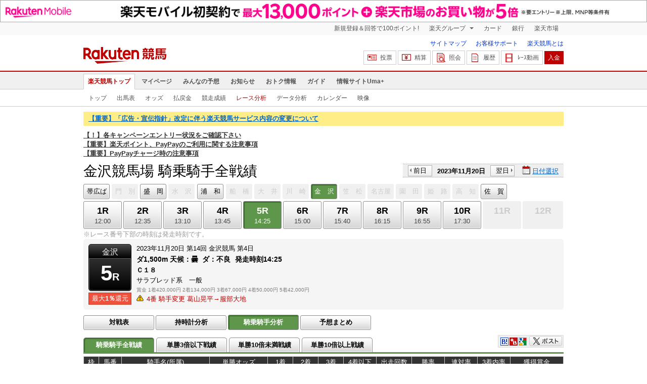

--- FILE ---
content_type: text/html; charset=UTF-8
request_url: https://keiba.rakuten.co.jp/race_analyze/jockey/RACEID/202311202218140405
body_size: 9668
content:
<!DOCTYPE HTML PUBLIC "-//W3C//DTD HTML 4.01 Transitional//EN" "http://www.w3.org/TR/html4/loose.dtd">
<html lang="ja"
      prefix="og: http://ogp.me/ns# fb: http://www.facebook.com/2008/fbml mixi: http://mixi-platform.com/ns# gr: http://gree.jp/ns">
<head>
    <meta http-equiv="Content-Type" content="text/html; charset=utf-8">
    <meta name="format-detection" content="telephone=no">

    <meta name="title" content="金沢競馬場 騎乗騎手全戦績(騎乗騎手分析) | 2023/11/20 5R：楽天競馬" data-vmid="title">
    <meta name="description" content="金沢競馬場 5R騎乗騎手分析ページです。投票機能にコミュニティなど、楽天競馬では競馬の予想や馬券の購入を楽しくする情報を提供しています。(2023/11/20)" data-vmid="description">
    <meta name="keywords" content="地方競馬,競馬,金沢競馬場,5R,Ｃ１８　,レース分析,馬券,予想,購入,投票,ライブ映像,キャンペーン,ネット投票,南関東">
    <meta name="language" content="ja">
    <meta name="viewport" content="width=1020">

    <meta property="og:title" content="金沢競馬場 騎乗騎手全戦績(騎乗騎手分析) | 2023/11/20 5R：楽天競馬" data-vmid="og:title">
    <meta property="og:description" content="金沢競馬場 5R騎乗騎手分析ページです。投票機能にコミュニティなど、楽天競馬では競馬の予想や馬券の購入を楽しくする情報を提供しています。(2023/11/20)" data-vmid="og:description">
    <meta property="og:site_name" content="楽天競馬">
    <meta property="og:image" content="https://keiba.r10s.jp/img/ogp/race_analyze.jpg?id=0bc5f58b9a761a3ff1433b1ab6a1a785">
    <meta property="og:type" content="website">
    <meta property="fb:app_id" content="277381235708363">
    <meta property="twitter:account_id" content="4503599628228348">


<title>金沢競馬場 騎乗騎手全戦績(騎乗騎手分析) | 2023/11/20 5R：楽天競馬</title>

<link rel="shortcut icon" href="/favicon.png?id=ab1960e731ca15c0cdf9e85b42f98280">
<link rel="apple-touch-icon" href="https://keiba.r10s.jp/img_common/apple_touch_icon.png?id=e5fcccd0eea0585e95251e03a262a44f">
<link rel="canonical" href="https://keiba.rakuten.co.jp/race_analyze/jockey/RACEID/202311202218140405">
            <link href="https://keiba.r10s.jp/assets/css/default.css?id=e50f091246102a0079628017a7d8fa82" rel="stylesheet" type="text/css">
    <link href="https://keiba.r10s.jp/assets/css/print.css?id=43ca904a56ea035b5c07bcafcdbf73b9" media="print" rel="stylesheet" type="text/css">
    <link href="https://keiba.r10s.jp/ts_css/common/banner_list.css?id=202107121715" rel="stylesheet" type="text/css">
    <script type="text/javascript">
    t = 'oV0C%2BZ%2B9WyMd5gcSii9l46gT%2FRF2zQoXWZlbFg6yzX0%3D';
            mydomainMaintFlag = false;
    </script>
</head>
<body bgcolor="">
            
        <div class="frheader">
                            <noscript>
    <div class="noscriptbar">
        <div class="header_common_inner">
            <p class="noscriptbar_text">
                JavaScriptが無効の為、一部のコンテンツをご利用いただけません。
                JavaScriptの設定を有効にしてからご利用いただきますようお願いいたします。
                （<a href="https://ichiba.faq.rakuten.net/detail/000006432">設定方法</a>）
            </p>
        </div>
    </div>
</noscript>                <div class="groupnav">
    <div class="header_common_inner frheader_clearfix">
        <ul class="groupnav_list frheader_clearfix">
            <li id="grpNote" class="groupnav_list_item">
                <noscript>
                    <a href="https://card.rakuten.co.jp/entry/">
                        今すぐ2,000ポイント！
                    </a>
                </noscript>
            </li>
            <li class="groupnav_list_dropdown">
                <a href="https://www.rakuten.co.jp/sitemap/">
                    楽天グループ
                </a>
                <ul class="groupnav_list_dropdownlist">
                    <li class="groupnav_list_dropdownlist_item">
                        <a href="https://books.rakuten.co.jp/?scid=wi_grp_gmx_kba_hepullbu_boo" rel="nofollow">
                            楽天ブックス
                        </a>
                    </li>
                    <li class="groupnav_list_dropdownlist_item">
                        <a href="https://travel.rakuten.co.jp/?scid=wi_grp_gmx_kba_hepullbu_trv" rel="nofollow">
                            楽天トラベル
                        </a>
                    </li>
                    <li class="groupnav_list_dropdownlist_item">
                        <a href="https://takarakuji.rakuten.co.jp/?scid=wi_grp_gmx_kba_hepullbu_tkk" rel="nofollow">
                            楽天×宝くじ
                        </a>
                    </li>
                    <li class="groupnav_list_dropdownlist_item">
                        <a href="https://toolbar.rakuten.co.jp/?scid=wi_grp_gmx_kba_hepullbu_too" rel="nofollow">
                            楽天ウェブ検索
                        </a>
                    </li>
                    <li class="groupnav_list_dropdownlist_item">
                        <a href="https://www.rakuten-edy.co.jp/?scid=wi_grp_gmx_kba_hepullbu_edy" rel="nofollow">
                            楽天Edy
                        </a>
                    </li>
                    <li class="groupnav_list_dropdownlist_item">
                        <a href="https://www.rakuten.co.jp/sitemap/">
                            サービス一覧
                        </a>
                    </li>
                </ul>
            </li>
            <li class="groupnav_list_item">
                <a href="https://ad2.trafficgate.net/t/r/8193/1441/99636_99636/"
                   rel="nofollow">
                    カード
                </a>
            </li>
            <li class="groupnav_list_item">
                <a href="https://www.rakuten-bank.co.jp/?scid=wi_grp_gmx_kba_hetopbu_bnk"
                   rel="nofollow">
                    銀行
                </a>
            </li>
            <li class="groupnav_list_item">
                <a href="https://www.rakuten.co.jp/">
                    楽天市場
                </a>
            </li>
        </ul>
    </div>
</div>
<script type="text/javascript" src="//jp.rakuten-static.com/1/js/lib/prm_selector_02.js"></script>                <div class="siteheader">
    <div class="header_common_inner frheader_clearfix">
        <div class="siteheader_logo">
    <div class="siteheader_logo_img">
        <strong>
            <a href="https://keiba.rakuten.co.jp/?l-id=keiba_header_logo">
                <img src="https://keiba.r10s.jp/img_common/pc/icon_sh_logo.png?id=9bc36fbd963e759a6fbc3316c0f6442d" alt="楽天競馬" width="164" height="33">
            </a>
        </strong>
    </div>
</div>
        <div class="siteheader_menu">
    <ul class="siteheader_helplist">
        <li class="siteheader_helplist_item">
            <a href="//keiba.rakuten.co.jp/guide/sitemap?l-id=keiba_header_sitemap">サイトマップ</a>
        </li>
        <li class="siteheader_helplist_item">
            <a href="//r10.to/hNJdpk"  data-ratId="keiba_header_faq" data-ratEvent="click" data-ratParam="all" >お客様サポート</a>
        </li>
        <li class="siteheader_helplist_item">
            <a href="//keiba.rakuten.co.jp/guide/howto/registration?l-id=keiba_header_howtoRegistration">楽天競馬とは</a>
        </li>
    </ul>
    <ul class="siteheader_actionlist">
        <li class="siteheader_actionlist_item">
            <a class="siteheader_actionlist_btn"
               href="#"
               onclick="openSubWindow('https://bet.keiba.rakuten.co.jp/bet/?l-id=keiba_header_bet', 'PBET', '');
                        return false;"><!--
                --><span class="siteheader_actionlist_icon siteheader_actionlist_icon_bet"></span><!--
                --><span class="siteheader_actionlist_label">投票</span><!--
            --></a>
        </li>
        <li class="siteheader_actionlist_item">
            <a class="siteheader_actionlist_btn"
               href="#"
               onclick="openSubWindow('https://bet.keiba.rakuten.co.jp/bank/adjustment/?l-id=keiba_header_adjustment', 'PBET', '');
                        return false;"><!--
                --><span class="siteheader_actionlist_icon siteheader_actionlist_icon_charge"></span><!--
                --><span class="siteheader_actionlist_label">精算</span><!--
            --></a>
        </li>
        <li class="siteheader_actionlist_item">
            <a class="siteheader_actionlist_btn"
               href="#"
               onclick="openSubWindow('https://bet.keiba.rakuten.co.jp/reference/?l-id=keiba_header_reference', 'PBET', '');
                        return false;"><!--
                --><span class="siteheader_actionlist_icon siteheader_actionlist_icon_reference"></span><!--
                --><span class="siteheader_actionlist_label">照会</span><!--
            --></a>
        </li>
        <li class="siteheader_actionlist_item">
            <a class="siteheader_actionlist_btn"
               href="#"
               onclick="openSubWindow('https://bet.keiba.rakuten.co.jp/history/?l-id=keiba_header_history', 'PBET', '');
                        return false;"><!--
                --><span class="siteheader_actionlist_icon siteheader_actionlist_icon_history"></span><!--
                --><span class="siteheader_actionlist_label">履歴</span><!--
            --></a>
        </li>
        <li class="siteheader_actionlist_item">
            <a class="siteheader_actionlist_btn"
               href="#"
               onclick="openSubWindow('https://keiba.rakuten.co.jp/livemovie?l-id=keiba_header_liveMovie', 'new', '');
                        return false;"><!--
                --><span class="siteheader_actionlist_icon siteheader_actionlist_icon_livemovie"></span><!--
                --><span class="siteheader_actionlist_label">ﾚｰｽ動画</span><!--
            --></a>
        </li>
        <li class="siteheader_actionlist_item siteheader_actionlist_btn_reposit"
            id="noBalanceStatus">
            <a class="siteheader_actionlist_btn"
               href="#"
               onclick="openSubWindow('https://bet.keiba.rakuten.co.jp/bank/deposit/?l-id=keiba_header_deposit', 'PBET', '');
                        return false;"><!--
                --><span class="siteheader_actionlist_label">入金</span><!--
            --></a>
        </li>
            </ul>
    </div>
    </div>
</div>                <div class="glonavmain">
    <div class="header_common_inner">
        <ul class="glonavmain_list frheader_clearfix">
                            <li class="glonavmain_list_item">
                    <a href="https://keiba.rakuten.co.jp?l-id=keiba_globalNavi_top"
                       class="glonavmain_list_item_current">
                        楽天競馬トップ
                    </a>
                </li>
                            <li class="glonavmain_list_item">
                    <a href="https://my.keiba.rakuten.co.jp?l-id=keiba_globalNavi_myTop"
                       class="">
                        マイページ
                    </a>
                </li>
                            <li class="glonavmain_list_item">
                    <a href="https://my.keiba.rakuten.co.jp/pcs?l-id=keiba_globalNavi_pcsTop"
                       class="">
                        みんなの予想
                    </a>
                </li>
                            <li class="glonavmain_list_item">
                    <a href="https://keiba.rakuten.co.jp/info/?l-id=keiba_globalNavi_info"
                       class="">
                        お知らせ
                    </a>
                </li>
                            <li class="glonavmain_list_item">
                    <a href="https://keiba.rakuten.co.jp/event/?l-id=keiba_globalNavi_event"
                       class="">
                        おトク情報
                    </a>
                </li>
                            <li class="glonavmain_list_item">
                    <a href="https://keiba.rakuten.co.jp/guide/?l-id=keiba_globalNavi_guide"
                       class="">
                        ガイド
                    </a>
                </li>
                            <li class="glonavmain_list_item">
                    <a href="https://keiba.rakuten.co.jp/umaplus/?l-id=keiba_globalNavi_umaplus"
                       class="">
                        情報サイトUma+
                    </a>
                </li>
                        <li class="glonavmain_list_item_right" id="messageWindow" style="display: none;">
                <a href="https://my.keiba.rakuten.co.jp/message/list/?l-id=keiba_globalNavi_message">
                    <span class="glonavmain_list_item_icon_message"></span>
                    新着メッセージ<span class="newnum">-</span>件
                </a>
            </li>
        </ul>
    </div>
</div>



    <div class="glonavsub">
    <div class="header_common_inner">
        <ul class="glonavsub_list frheader_clearfix">
                        <li class="glonavsub_list_item">
                                    <a class=""
                       href="https://keiba.rakuten.co.jp?l-id=top_subNavi_top"
                                            >
                        トップ
                    </a>
                            </li>
                        <li class="glonavsub_list_item">
                                    <a class=""
                       href="https://keiba.rakuten.co.jp/race_card/list/RACEID/202311202218140405?l-id=top_subNavi_raceCard"
                                            >
                        出馬表
                    </a>
                            </li>
                        <li class="glonavsub_list_item">
                                    <a class=""
                       href="https://keiba.rakuten.co.jp/odds/tanfuku/RACEID/202311202218140405?l-id=top_subNavi_odds"
                                            >
                        オッズ
                    </a>
                            </li>
                        <li class="glonavsub_list_item">
                                    <a class=""
                       href="https://keiba.rakuten.co.jp/race_dividend/list/RACEID/202311202218140405?l-id=top_subNavi_dividend"
                                            >
                        払戻金
                    </a>
                            </li>
                        <li class="glonavsub_list_item">
                                    <a class=""
                       href="https://keiba.rakuten.co.jp/race_performance/list/RACEID/202311202218140405?l-id=top_subNavi_racePerformance"
                                            >
                        競走成績
                    </a>
                            </li>
                        <li class="glonavsub_list_item">
                                    <a class="glonavsub_list_item_current"
                       href="https://keiba.rakuten.co.jp/race_analyze/vsList/RACEID/202311202218140405?l-id=top_subNavi_raceAnalyze"
                                            >
                        レース分析
                    </a>
                            </li>
                        <li class="glonavsub_list_item">
                                    <a class=""
                       href="https://keiba.rakuten.co.jp/analyze/RACEID/202311202218140405?l-id=top_subNavi_analyze"
                                            >
                        データ分析
                    </a>
                            </li>
                        <li class="glonavsub_list_item">
                                    <a class=""
                       href="https://keiba.rakuten.co.jp/calendar?l-id=top_subNavi_calendar"
                                            >
                        カレンダー
                    </a>
                            </li>
                        <li class="glonavsub_list_item">
                                    <a class=""
                       href="https://keiba.rakuten.co.jp/livemovie?l-id=top_subNavi_liveMovie"
                                                    target="new"
                                            >
                        映像
                    </a>
                            </li>
                    </ul>
    </div>
</div>
                    </div>

        <div id="announceBox">
            <div id="headerMsgBox">
<p><a href="https://keiba.rakuten.co.jp/info/point/2026/01/26/224195" target=_blank><strong>【重要】「広告・宣伝指針」改定に伴う楽天競馬サービス内容の変更について</strong></a></p>
</div><!-- /#headerMsgBox -->
            <div id="newsTopic">
<span class="stress title"><a href="https://keiba.rakuten.co.jp/info/point/2026/01/20/224365" target=_blank><strong>【！】各キャンペーンエントリー状況をご確認下さい</strong></a><br>
<a href="https://keiba.rakuten.co.jp/info/other/2025/04/09/213575" target=_blank><strong>【重要】楽天ポイント、PayPayのご利用に関する注意事項</strong></a><br>
<a href="https://keiba.rakuten.co.jp/info/other/2025/06/19/216426" target=_blank><strong>【重要】PayPayチャージ時の注意事項</strong></a></span>
</div><!-- /#newsTopic -->
        </div>
    
    
<div id="mainContainer">
    <div id="headline">
    <h1 class="unique">金沢競馬場 騎乗騎手全戦績</h1>

    <div class="dateSelect">
                    <div class="inner">
                
                <div>
                    <a href="https://keiba.rakuten.co.jp/race_analyze/jockey/RACEID/202311192200000005"
                       class="prev pager pressButton">前日</a>
                    <span class="selectedDay">2023年11月20日</span>
                    <a href="https://keiba.rakuten.co.jp/race_analyze/jockey/RACEID/202311212200000005"
                       class="next pager pressButton">翌日</a>
                </div>
                <span class="extraSelect calendar">日付選択</span>
            </div>
            </div>

</div><!-- /#headline -->

<div id="raceMenu">

    
    <ul class="raceTrack">
                                
            <li class="track01">
                                                                                        
                                                            <a href="https://keiba.rakuten.co.jp/race_analyze/jockey/RACEID/202311200304160605">帯広ば</a>
                                                                                                                                                                                                                                                                                    </li>
                                
            <li class="track02">
                                    
                    <span class="off">門　別</span>
                            </li>
                                
            <li class="track03">
                                                                                                                                    
                                                            <a href="https://keiba.rakuten.co.jp/race_analyze/jockey/RACEID/202311201006110505">盛　岡</a>
                                                                                                                                                                                                                                        </li>
                                
            <li class="track04">
                                    
                    <span class="off">水　沢</span>
                            </li>
                                
            <li class="track05">
                                                                                                                                                                                
                                                            <a href="https://keiba.rakuten.co.jp/race_analyze/jockey/RACEID/202311201813090105">浦　和</a>
                                                                                                                                                                                            </li>
                                
            <li class="track06">
                                    
                    <span class="off">船　橋</span>
                            </li>
                                
            <li class="track07">
                                    
                    <span class="off">大　井</span>
                            </li>
                                
            <li class="track08">
                                    
                    <span class="off">川　崎</span>
                            </li>
                                
            <li class="track09">
                                    
                    <span class="selected">金　沢</span>

                            </li>
                                
            <li class="track10">
                                    
                    <span class="off">笠　松</span>
                            </li>
                                
            <li class="track11">
                                    
                    <span class="off">名古屋</span>
                            </li>
                                
            <li class="track12">
                                    
                    <span class="off">園　田</span>
                            </li>
                                
            <li class="track13">
                                    
                    <span class="off">姫　路</span>
                            </li>
                                                                        
            <li class="track15">
                                    
                    <span class="off">高　知</span>
                            </li>
                                
            <li class="track16">
                                                                                                                                                                                                                                                                        
                                                            <a href="https://keiba.rakuten.co.jp/race_analyze/jockey/RACEID/202311203230150305">佐　賀</a>
                                                                                                    </li>
                                        </ul><!-- /.raceTrack -->

    
            
                    
            <ul class="raceNumber">
                                                                                                                                                                                                                                                                                                                                    <li class="raceAnalyze first">
                                                                                                
                                    <a href="https://keiba.rakuten.co.jp/race_analyze/jockey/RACEID/202311202218140401">
                <span class="num">1R</span>
                <span class="time">12:00</span>
            </a>
                                            </li>
                                                                                                                                <li class="raceAnalyze">
                                                                                                
                                    <a href="https://keiba.rakuten.co.jp/race_analyze/jockey/RACEID/202311202218140402">
                <span class="num">2R</span>
                <span class="time">12:35</span>
            </a>
                                            </li>
                                                                                                                                <li class="raceAnalyze">
                                                                                                
                                    <a href="https://keiba.rakuten.co.jp/race_analyze/jockey/RACEID/202311202218140403">
                <span class="num">3R</span>
                <span class="time">13:10</span>
            </a>
                                            </li>
                                                                                                                                <li class="raceAnalyze">
                                                                                                
                                    <a href="https://keiba.rakuten.co.jp/race_analyze/jockey/RACEID/202311202218140404">
                <span class="num">4R</span>
                <span class="time">13:45</span>
            </a>
                                            </li>
                                                                                                                                <li class="raceAnalyze">
                                                                                                
                                    <span class="selected">
            <span class="num">5R</span>
            <span class="time">14:25</span>
        </span>
                                </li>
                                                                                                                                <li class="raceAnalyze">
                                                                                                
                                    <a href="https://keiba.rakuten.co.jp/race_analyze/jockey/RACEID/202311202218140406">
                <span class="num">6R</span>
                <span class="time">15:00</span>
            </a>
                                            </li>
                                                                                                                                <li class="raceAnalyze">
                                                                                                
                                    <a href="https://keiba.rakuten.co.jp/race_analyze/jockey/RACEID/202311202218140407">
                <span class="num">7R</span>
                <span class="time">15:40</span>
            </a>
                                            </li>
                                                                                                                                <li class="raceAnalyze">
                                                                                                
                                    <a href="https://keiba.rakuten.co.jp/race_analyze/jockey/RACEID/202311202218140408">
                <span class="num">8R</span>
                <span class="time">16:15</span>
            </a>
                                            </li>
                                                                                                                                <li class="raceAnalyze">
                                                                                                
                                    <a href="https://keiba.rakuten.co.jp/race_analyze/jockey/RACEID/202311202218140409">
                <span class="num">9R</span>
                <span class="time">16:55</span>
            </a>
                                            </li>
                                                                                                                                <li class="raceAnalyze">
                                                                                                
                                    <a href="https://keiba.rakuten.co.jp/race_analyze/jockey/RACEID/202311202218140410">
                <span class="num">10R</span>
                <span class="time">17:30</span>
            </a>
                                            </li>
                                                                                                                                <li class="raceAnalyze">
                                                                                                
                                    <span class="off">
        
        <span class="num">11R</span>
        <span class="time">&nbsp;</span>
    </span>
                                </li>
                                                                                                                                <li class="raceAnalyze last">
                                                                                                
                                    <span class="off">
        
        <span class="num">12R</span>
        <span class="time">&nbsp;</span>
    </span>
                                </li>
                                                                                                                                                    </ul><!-- /.raceNumber -->
            
</div><!-- /#raceMenu -->


    <div class="raceNumberCaption">
        <p class="postTime">※レース番号下部の時刻は発走時刻です。</p>
    </div>


            
        <div id="raceInfomation"> 
    <div class="mainFlame">
        
        <div class="raceTitle">
            <div class="placeNumber">
                <span class="racePlace">金沢</span>
                <span class="raceNumber"><span class="num">5</span>R</span>
            </div>
                            <ul class='option'>
                                            <li class="returnPoint">最大<em>1％</em>還元</li>
                                                        </ul>
                    </div>

        
        <div class="raceNote">
            
            <ul class="trackState">
                <li>2023年11月20日</li>
                <li>第14回</li>
                <li>金沢競馬</li>
                <li>第4日</li>
            </ul>
            
            <ul class="trackState trackMainState">
                <li class="distance">
                    ダ1,500m
                </li>
                <li>
                    <dl>
                        
                                                    <dt>天候：</dt><dd>曇</dd>
                                                
                                                    <dt>ダ：</dt><dd>不良</dd>
                                                
                                                    <dt>発走時刻</dt><dd>14:25</dd>
                                            </dl>
                </li>
            </ul>
            
            <h2>Ｃ１８　</h2>
            <ul class="horseCondition">
                <li>サラブレッド系　一般</li>
            </ul>
            
            <dl class="prizeMoney">
                <dt>賞金</dt>
                <dd>
                    <ol>
                                                    <li>1着420,000円</li>
                                                    <li>2着134,000円</li>
                                                    <li>3着67,000円</li>
                                                    <li>4着50,000円</li>
                                                    <li>5着42,000円</li>
                                            </ol>
                </dd>
            </dl>
            
                            <ul class='specialNote'>
                                                                        <li>4番&nbsp;騎手変更&nbsp;葛山晃平→服部大地</li>
                                                
                </ul>
                    </div>

        
            </div>
</div>
    

        <div id="localBox">
    <ul class="localMenu">
        <li>
                            <a href="https://keiba.rakuten.co.jp/race_analyze/vsList/RACEID/202311202218140405">対戦表</a>
                    </li><!--
        --><li>
                            <a href="https://keiba.rakuten.co.jp/race_analyze/times/RACEID/202311202218140405">持時計分析</a>
                    </li><!--
        --><li>
                            
                <span class="selected">騎乗騎手分析</span>
                    </li><!--
        --><li>
                            <a href="https://keiba.rakuten.co.jp/race_analyze/predictionGross/RACEID/202311202218140405">予想まとめ</a>
                    </li>
    </ul><!-- /.localMenu -->
    </div><!-- /#localBox -->


        <div id="localTab">
    <div class="tabWrap">
        <ul class="localTab">
                            <li><span class="selected">騎乗騎手全戦績</span></li>
            
                            <li>
                    <a href="https://keiba.rakuten.co.jp/race_analyze/jockey/RACEID/202311202218140405/mode/1">単勝3倍以下戦績</a>
                </li>
            
                            <li>
                    <a href="https://keiba.rakuten.co.jp/race_analyze/jockey/RACEID/202311202218140405/mode/2">単勝10倍未満戦績</a>
                </li>
            
                            <li>
                    <a href="https://keiba.rakuten.co.jp/race_analyze/jockey/RACEID/202311202218140405/mode/3">単勝10倍以上戦績</a>
                </li>
                    </ul><!-- /.localTab -->
        <div class="tableCaption">
            <ul class="userTool">
                <li>
    <dl>
        <dd class="hatena">
            <img src="https://keiba.r10s.jp/img/com/button_tool.gif?id=a9b0952b75cbe9d1142a985ea57fac31" alt="はてなブックマークに追加" width="320" height="36">
        </dd>
        <dd class="buzzurl">
            <img src="https://keiba.r10s.jp/img/com/button_tool.gif?id=a9b0952b75cbe9d1142a985ea57fac31" alt="Buzzurlにブックマーク" width="320" height="36">
        </dd>
        <dd class="google">
            <img src="https://keiba.r10s.jp/img/com/button_tool.gif?id=a9b0952b75cbe9d1142a985ea57fac31" alt="Google Bookmarksに追加" width="320" height="36">
        </dd>
    </dl>
</li>
<li class="twitter">
    <img src="https://keiba.r10s.jp/img/com/button_tool.gif?id=a9b0952b75cbe9d1142a985ea57fac31" alt="ポストする" width="320" height="36">
</li>

            </ul><!-- /.userTool -->
        </div><!-- /.tableCaption -->
    </div><!-- /.tabWrap -->
</div><!-- /#localTab -->

        <div id="oddsField">

            <table cellspacing="0" class="dataTable" summary="ランキング">
                <thead class="reading">
<tr>
    <th scope="col" class="position">枠</th>
    <th scope="col" class="number">馬番</th>
    <th scope="col" class="name">騎手名(所属)</th>
    <th scope="col" class="odds">単勝オッズ</th>
    <th scope="col" class="rank1">1着</th>
    <th scope="col" class="rank2">2着</th>
    <th scope="col" class="rank3">3着</th>
    <th scope="col" class="out">4着以下</th>
    <th scope="col" class="entry">出走回数</th>
    <th scope="col" class="win">勝率</th>
    <th scope="col" class="within">連対率</th>
    <th scope="col" class="rankin">3着内率</th>
    <th scope="col" class="award">獲得賞金</th>
</tr>
</thead>

                <tbody class="reading">
                                    <tr class="box01">

                    <th scope="row">1</th>
        
                    <td>1</td>
        
        <td class="name">
                            魚住謙(金沢)
            
        </td>
        <td class="odds">
                            <span class="dark">156.7</span>
                (9番人気)
                    </td>
        <td>7</td>
        <td>9</td>
        <td>14</td>
        <td>93</td>
        <td>123</td>

        <td>5.7％</td>
        <td>13.0％</td>
        <td>24.4％</td>
        <td class="award">7,940,000</td>
    </tr>
                                    <tr class="box02 even">

                    <th scope="row">2</th>
        
                    <td>2</td>
        
        <td class="name">
                            加藤翔(金沢)
            
        </td>
        <td class="odds">
                            <span class="hot">2.5</span>
                (2番人気)
                    </td>
        <td>29</td>
        <td>16</td>
        <td>24</td>
        <td>122</td>
        <td>191</td>

        <td>15.2％</td>
        <td>23.6％</td>
        <td>36.1％</td>
        <td class="award">20,203,000</td>
    </tr>
                                    <tr class="box03">

                    <th scope="row">3</th>
        
                    <td>3</td>
        
        <td class="name">
                            甲賀弘(金沢)
            
        </td>
        <td class="odds">
                            <span class="hot">4.0</span>
                (3番人気)
                    </td>
        <td>8</td>
        <td>3</td>
        <td>6</td>
        <td>99</td>
        <td>116</td>

        <td>6.9％</td>
        <td>9.5％</td>
        <td>14.7％</td>
        <td class="award">5,241,000</td>
    </tr>
                                    <tr class="box04 even">

                    <th scope="row">4</th>
        
                    <td>4</td>
        
        <td class="name">
                            <span class="attention">服部大</span>
                (金沢)
            
        </td>
        <td class="odds">
                            <span class="dark">114.6</span>
                (8番人気)
                    </td>
        <td>0</td>
        <td>1</td>
        <td>2</td>
        <td>67</td>
        <td>70</td>

        <td>0.0％</td>
        <td>1.4％</td>
        <td>4.3％</td>
        <td class="award">1,077,000</td>
    </tr>
                                    <tr class="box05">

                    <th scope="row">5</th>
        
                    <td>5</td>
        
        <td class="name">
                            堀場裕(金沢)
            
        </td>
        <td class="odds">
                            <span class="dark">484.1</span>
                (10番人気)
                    </td>
        <td>5</td>
        <td>15</td>
        <td>17</td>
        <td>110</td>
        <td>147</td>

        <td>3.4％</td>
        <td>13.6％</td>
        <td>25.2％</td>
        <td class="award">7,959,000</td>
    </tr>
                                    <tr class="box06 even">

                    <th scope="row">6</th>
        
                    <td>6</td>
        
        <td class="name">
                            青柳正(金沢)
            
        </td>
        <td class="odds">
                            66.2
                (7番人気)
                    </td>
        <td>39</td>
        <td>39</td>
        <td>31</td>
        <td>99</td>
        <td>208</td>

        <td>18.8％</td>
        <td>37.5％</td>
        <td>52.4％</td>
        <td class="award">40,605,000</td>
    </tr>
                                    <tr class="box07">

                    <th scope="row" rowspan="2">7</th>
        
                    <td>7</td>
        
        <td class="name">
                            米倉知(金沢)
            
        </td>
        <td class="odds">
                            <span class="hot">2.2</span>
                (1番人気)
                    </td>
        <td>24</td>
        <td>14</td>
        <td>8</td>
        <td>31</td>
        <td>77</td>

        <td>31.2％</td>
        <td>49.4％</td>
        <td>59.7％</td>
        <td class="award">16,209,000</td>
    </tr>
                                    <tr class="box07 even">

        
                    <td>8</td>
        
        <td class="name">
                            藤田弘(金沢)
            
        </td>
        <td class="odds">
                            14.0
                (4番人気)
                    </td>
        <td>21</td>
        <td>18</td>
        <td>30</td>
        <td>97</td>
        <td>166</td>

        <td>12.7％</td>
        <td>23.5％</td>
        <td>41.6％</td>
        <td class="award">17,136,000</td>
    </tr>
                                    <tr class="box08">

                    <th scope="row" rowspan="2">8</th>
        
                    <td>9</td>
        
        <td class="name">
                            田知弘(金沢)
            
        </td>
        <td class="odds">
                            57.1
                (6番人気)
                    </td>
        <td>4</td>
        <td>11</td>
        <td>8</td>
        <td>115</td>
        <td>138</td>

        <td>2.9％</td>
        <td>10.9％</td>
        <td>16.7％</td>
        <td class="award">5,932,000</td>
    </tr>
                                    <tr class="box08 even">

        
                    <td>10</td>
        
        <td class="name">
                            栗原大(金沢)
            
        </td>
        <td class="odds">
                            30.1
                (5番人気)
                    </td>
        <td>43</td>
        <td>30</td>
        <td>35</td>
        <td>106</td>
        <td>214</td>

        <td>20.1％</td>
        <td>34.1％</td>
        <td>50.5％</td>
        <td class="award">48,447,000</td>
    </tr>
                                </tbody><!-- /.reading -->
            </table><!-- /.dataTable -->

                            <p class="tableEke">2023年11月19日時点<br>集計は過去90日間のデータとなっております。</p>
            
            
                    </div>

        
        <div id="hitNews">
    <h3 class="headline"><span>■</span>本日の高額予想的中者</h3>
    <div class="section">
        <div class="body">
            <div class="inner">
                <div class="ticker" id="ticker">
                    <ul></ul>
                </div>
            </div>
        </div>
    </div>
</div>
<!-- /hitNews -->
        
    <div id="localFooter">

            
        <dl id="todaysTicket">
            <dt><span>■</span>本日の発売情報</dt>
            <dd>

                <table cellspacing="0" summary="本日の発売情報" class="contentsTable">
                                            
                        <tr class=>
                            <th scope="row">
                                <span>大井</span>競馬場
                            </th>
                                                            
                                <td class="nextRace">
                                                                            <a href="https://keiba.rakuten.co.jp/race_card/list/RACEID/202601282015160308">投票受付中 8レース14:45発走</a>
                                                                    </td>
                                <td class="raceState">
                                    <a href="https://keiba.rakuten.co.jp/race_card/list/RACEID/202601282015160300">レース一覧</a>
                                </td>
                                <td class="repayList">
                                                                            
                                                                                    <a href="https://keiba.rakuten.co.jp/race_dividend/list/RACEID/202601282015160308">払戻金一覧</a>
                                                                                                            </td>
                                                    </tr>
                                            
                        <tr class=even>
                            <th scope="row">
                                <span>名古屋</span>競馬場
                            </th>
                                                            
                                <td class="nextRace">
                                                                            <a href="https://keiba.rakuten.co.jp/race_card/list/RACEID/202601282433220301">投票受付中 1レース14:30発走</a>
                                                                    </td>
                                <td class="raceState">
                                    <a href="https://keiba.rakuten.co.jp/race_card/list/RACEID/202601282433220300">レース一覧</a>
                                </td>
                                <td class="repayList">
                                                                            &nbsp;
                                                                    </td>
                                                    </tr>
                                            
                        <tr class=>
                            <th scope="row">
                                <span>姫路</span>競馬場
                            </th>
                                                            
                                <td class="nextRace">
                                                                            <a href="https://keiba.rakuten.co.jp/race_card/list/RACEID/202601282826010509">投票受付中 9レース14:45発走</a>
                                                                    </td>
                                <td class="raceState">
                                    <a href="https://keiba.rakuten.co.jp/race_card/list/RACEID/202601282826010500">レース一覧</a>
                                </td>
                                <td class="repayList">
                                                                            
                                                                                    <a href="https://keiba.rakuten.co.jp/race_dividend/list/RACEID/202601282826010509">払戻金一覧</a>
                                                                                                            </td>
                                                    </tr>
                                    </table><!-- /.contentsTable -->

            </dd>
        </dl><!-- /#todaysTicket -->
    </div><!-- /#localFooter -->


</div><!--mainContainer-->

            <div id="footerContainer">
<div class="gotoPageTop"><a href="#">このページの先頭へ</a></div>
<p class="discharge">
開催当日のレースに関する情報については、主催者発表のものとご照合ください。
</p><!-- /.discharge -->

<dl class="bannerList">
<dt class="headline">ポイントで競馬新聞が買える！地方競馬ネット新聞</dt>
<dd>
<ul id="OutdsidebannerArea">
<li class="kebabook"><a href="https://keiba.rakuten.co.jp/new/localkeibanewspaper.html" data-ratId="keiba_footer_keibaBook" data-ratEvent="click" data-ratParam="all"><span>競馬ブック</span></a></li>
<li class="kachiuma"><a href="https://keiba.rakuten.co.jp/new/localkeibanewspaper.html" data-ratId="keiba_footer_kachiuma" data-ratEvent="click" data-ratParam="all"><span>勝馬</span></a></li>
<li class="keisyunnankan"><a href="https://keiba.rakuten.co.jp/new/localkeibanewspaper.html" data-ratId="keiba_footer_keisyuKanto" data-ratEvent="click" data-ratParam="all"><span>ケイシュウNEWS（南関東）</span></a></li>
<li class="tsushin"><a href="https://keiba.rakuten.co.jp/new/localkeibanewspaper.html" data-ratId="keiba_footer_ktsn" data-ratEvent="click" data-ratParam="all"><span>通信社</span></a></li>
<li class="keibaac"><a href="https://keiba.rakuten.co.jp/new/localkeibanewspaper.html" data-ratId="keiba_footer_keibaAce" data-ratEvent="click" data-ratParam="all"><span>競馬エース</span></a></li>
<!-- <li class="keisyuiwate"><a href="https://keiba.rakuten.co.jp/new/localkeibanewspaper.html" data-ratId="keiba_footer_keisyuIwate" data-ratEvent="click" data-ratParam="all"><span>ケイシュウNEWS（岩手）</span></a></li> -->
<li class="nakajima"><a href="https://keiba.rakuten.co.jp/new/localkeibanewspaper.html" data-ratId="keiba_footer_tosa" data-ratEvent="click" data-ratParam="all"><span>中島高級競馬號　土佐競馬</span></a></li>
<li class="kanazawa"><a href="https://keiba.rakuten.co.jp/new/localkeibanewspaper.html" data-ratId="keiba_footer_kanazawa" data-ratEvent="click" data-ratParam="all"><span>競馬カナザワ</span></a></li>
<!-- <li class="kebakinki"><a href="https://keiba.rakuten.co.jp/new/localkeibanewspaper.html" data-ratId="keiba_footer_kinki" data-ratEvent="click" data-ratParam="all"><span>競馬キンキ</span></a></li> -->
<!-- <li class="hokuriku"><a href="https://keiba.rakuten.co.jp/new/localkeibanewspaper.html" data-ratId="keiba_footer_hokuriku" data-ratEvent="click" data-ratParam="all"><span>ホクリク社</span></a></li> -->
</ul><!-- .OutdsidebannerArea -->
</dd>
</dl>
</div>


<!-- ========== footer ========== -->
<div class="rc-f-standard rc-f-fixed rc-f-custom00">

  <div class="rc-f-section00">
    <div class="rc-f-inner">
      <ul class="rc-f-list-nav rc-f-center">
        <li><a href="https://keiba.rakuten.co.jp/">楽天競馬トップ</a></li>
        <li><a href="https://keiba.rakuten.co.jp/guide/howto/registration">楽天競馬とは</a></li>
        <li><a href="https://keiba.rakuten.co.jp/event/">おトク情報</a></li>
        <li><a href="https://keiba.rakuten.co.jp/guide/racecourse">地方競馬場一覧</a></li>
        <li><a href="https://keiba.rakuten.co.jp/livemovie">レース映像</a></li>
	　</ul>
      <ul class="rc-f-list-nav rc-f-center">
        <li><a href="https://keiba.rakuten.co.jp/info/other/2018/03/07/113477">馬券は20歳になってから&nbsp;ほどよく楽しむ大人の遊び</a></li>
		<li class="rc-f-list-nav-last"><a href="https://corp.rakuten.co.jp/security/">【注意】楽天を装った不審なメールやSMSについて</a></li>
      </ul>
    </div>
  </div><!-- /.rc-f-section00 -->

  <div class="rc-f-section-content01">
    <div class="rc-f-section-bar">
      <div class="rc-f-inner">
        <dl class="rc-f-dl-inline rc-f-center">
          <dt>キーワード</dt>
          <dd>
            <ul class="rcf-list-inline">
              <li><a href="https://keiba.rakuten.co.jp/race_card/list/">出馬表</a></li>
              <li><a href="https://keiba.rakuten.co.jp/odds/tanfuku/">オッズ</a></li>
              <li><a href="https://keiba.rakuten.co.jp/race_performance/list/">競走成績</a>
              <li><a href="https://keiba.rakuten.co.jp/race_dividend/list/">払戻金一覧</a>
            </ul>
          </dd>
        </dl>
      </div>
    </div>
  </div><!-- /.rc-f-section-content01 -->

  <div class="rc-f-section-content00">
      <div class="rc-f-section-bar rc-f-first">
        <div class="rc-f-inner">
          <dl class="rc-f-dl-inline-box">
            <dt class="rc-f-dl-title01 rc-f-text-em">楽天グループ</dt>
            <dd>
                <ul class="rc-f-list-inline">
                  <li><a href="http://www.rakuten.co.jp/sitemap/" class="rc-f-btn"><span>サービス一覧</span></a></li><li><a href="http://www.rakuten.co.jp/sitemap/inquiry.html" class="rc-f-btn"><span>お問い合わせ一覧</span></a></li>
                </ul>
            </dd>
           </dl>
         </div>
      </div>

      <div class="rc-f-section-bar">
        <div class="rc-f-inner">
          <dl class="rc-f-dl-inline rc-f-block">
            <dt class="rc-f-dl-title01">おすすめ</dt>
            <dd class="rc-f-text-strong" id="grpRakutenRecommend"></dd>
          </dl>
          <ul class="rc-f-row rc-f-row-dot rc-f-row4">
            <li class="rc-f-col rc-f-first">
              <div class="rc-f-media rc-f-nav-item">
                <div class="rc-f-media-head"><a href="https://kdreams.jp/index.php">競輪のチケットを買う</a></div>
                <div class="rc-f-media-body">Kドリームス</div>
              </div>
            </li>
            <li class="rc-f-col">
              <div class="rc-f-media rc-f-nav-item rc-f-nav-item-delimit">
                <div class="rc-f-media-head"><a href="https://toto.rakuten.co.jp/">BIG/totoをネットで購入</a></div>
                <div class="rc-f-media-body">toto・BIG</div>
              </div>
            </li>
            <li class="rc-f-col">
              <div class="rc-f-media rc-f-nav-item rc-f-nav-item-delimit">
                <div class="rc-f-media-head"><a href="https://takarakuji.rakuten.co.jp/">ナンバーズの購入が可能！</a></div>
                <div class="rc-f-media-body">楽天×宝くじ</div>
              </div>
            </li>
            <li class="rc-f-col">
              <div class="rc-f-media rc-f-nav-item rc-f-nav-item-delimit">
                <div class="rc-f-media-head"><a href="https://www.rakuten-bank.co.jp/">カード引き落とし口座は楽天銀行が便利</a></div>
                <div class="rc-f-media-body">楽天銀行</div>
              </div>
            </li>
          </ul>
        </div>
      </div><!-- /.rc-f-section-bar -->
  </div><!-- /.rc-f-section-content00 -->

  <div class="rc-f-section01">
    <div class="rc-f-inner">
      <ul class="rcf-list-inline rcf-list-block">
        <li><a href="https://keiba.rakuten.co.jp/guide/profile" rel="nofollow">企業情報</a></li>
        <li><a href="http://privacy.rakuten.co.jp/" rel="nofollow">個人情報保護方針</a></li>
        <li><a href="https://keiba.rakuten.co.jp/guide/term" rel="nofollow">楽天競馬規約</a></li>
        <li><a href="https://corp.rakuten.co.jp/csr/">社会的責任[CSR]</a></li>
        <li><a href="https://corp.rakuten.co.jp/careers/">採用情報</a></li>
        <li><a href="https://keiba.rakuten.co.jp/guide/tokushou">特定商取引法に基づく表記</a></li>
      </ul>
      <p class="copyright">&copy; Keiba Mall, Inc.<br>&copy; Rakuten Group, Inc.</p>
    </div>

  </div><!-- /.rc-f-section01 -->

</div><!-- /.rc-f-standard -->
<script type="text/javascript" src="//jp.rakuten-static.com/1/js/grp/ftr/js/parm_selector_footer.js"></script>
<!-- ========== /footer ========== -->        <input type="hidden" name="rat" id="ratAccountId" value="1018" />
    <input type="hidden" name="rat" id="ratServiceId" value="1" />
    <input type="hidden" name="rat" id="ratPageLayout" value="pc" />
    <input type="hidden" name="rat" id="ratPageName" value="race_analyze/jockey/detail/mode0" />
    <input type="hidden" name="rat" id="ratSiteSection" value="race_analyze" />
    <input type="hidden" name="rat" id="ratCustomParameters" value="{&quot;race_id&quot;:&quot;202311202218140405&quot;}" />
<input type="hidden" name="rat" id="ratSinglePageApplicationLoad" value="true">
<script type="text/javascript" src="//r.r10s.jp/com/rat/js/rat-main.js"></script>
<script src="https://keiba.r10s.jp/assets/js/rat.js?id=10c4e8ee167c4f4625e46edffada9b5e"></script>
                <script>
    (function (w, d, s, l, i) {
        w[l] = w[l] || [];
        w[l].push({'gtm.start': new Date().getTime(), event: 'gtm.js'});
        var f = d.getElementsByTagName(s)[0], j = d.createElement(s), dl = l != 'dataLayer' ? '&l=' + l : '';
        j.async = true;
        j.src = 'https://www.googletagmanager.com/gtm.js?id=' + i + dl;
        f.parentNode.insertBefore(j, f);
    })(window, document, 'script', 'dataLayer', 'GTM-PFTRF7Q');
</script>
<noscript>
    <iframe src="https://www.googletagmanager.com/ns.html?id=GTM-PFTRF7Q"
            height="0"
            width="0"
            style="display:none;visibility:hidden">
    </iframe>
</noscript>            <script src="https://keiba.r10s.jp/assets/js/jquery-1.9.1.min.js?id=397754ba49e9e0cf4e7c190da78dda05"></script>
    <script src="https://keiba.r10s.jp/assets/js/race_analyze/index.js?id=ae0893dad89356f37cc49a2363a3fea9"></script>
    <script src="https://keiba.r10s.jp/js/pc/rc-h-standard.js?id=e1a42da680b5cb0b9777f29ca9f17f8d"></script>
</body>
</html>


--- FILE ---
content_type: text/javascript; charset=UTF-8
request_url: https://my.keiba.rakuten.co.jp/pcs/api/longshotter?n=5&_=1769577381520
body_size: 777
content:
/**/longShot({"status":true,"content":["<div>\n    <a href=\"https:\/\/my.keiba.rakuten.co.jp\/pcs\/predictor\/detail\/UID\/DP6qao1hyNsdSsmxNc1puJJYJFookKmCdxpnCNFygiQ%253D\" class=\"tealeaf_masking\">\uff54\uff41\uff47\uff41\uff11\uff13\uff17\uff19<\/a>\n    <span class=\"track\">01\/28 \u5927\u4e952R<\/span>\n    <span class=\"forecast\">\u25ef\u25ce\u25b3\u4e09\u9023\u5358(<a href=\"https:\/\/my.keiba.rakuten.co.jp\/pcs\/prediction\/detail\/RACEID\/202601282000000002\/UID\/DP6qao1hyNsdSsmxNc1puJJYJFookKmCdxpnCNFygiQ%253D\">\u4e88\u60f3<\/a>)<\/span>\n    <span class=\"price\">17,010\u5186<\/span>\n<\/div>\n<div>\n    <a href=\"https:\/\/my.keiba.rakuten.co.jp\/pcs\/predictor\/detail\/UID\/iM%252Bj7qVqf07SF3MXAmSewfdisGrrFhrBggsKt3Axgyw%253D\" class=\"tealeaf_masking\">\u30d6\u30eb\u30c3\u30af\u30b7\u30fc<\/a>\n    <span class=\"track\">01\/28 \u5927\u4e953R<\/span>\n    <span class=\"forecast\">\u25ce\u25b3-\u99ac\u8907(<a href=\"https:\/\/my.keiba.rakuten.co.jp\/pcs\/prediction\/detail\/RACEID\/202601282000000003\/UID\/iM%252Bj7qVqf07SF3MXAmSewfdisGrrFhrBggsKt3Axgyw%253D\">\u4e88\u60f3<\/a>)<\/span>\n    <span class=\"price\">10,280\u5186<\/span>\n<\/div>\n<div>\n    <a href=\"https:\/\/my.keiba.rakuten.co.jp\/pcs\/predictor\/detail\/UID\/x8JpRAK%252F65vK9HqH5nTdHM2GuuhCXd8veS7vkcV89VU%253D\" class=\"tealeaf_masking\">\u30aa\u30d3<\/a>\n    <span class=\"track\">01\/28 \u5927\u4e953R<\/span>\n    <span class=\"forecast\">\u25b2\u25ef-\u99ac\u8907(<a href=\"https:\/\/my.keiba.rakuten.co.jp\/pcs\/prediction\/detail\/RACEID\/202601282000000003\/UID\/x8JpRAK%252F65vK9HqH5nTdHM2GuuhCXd8veS7vkcV89VU%253D\">\u4e88\u60f3<\/a>)<\/span>\n    <span class=\"price\">10,280\u5186<\/span>\n<\/div>\n<div>\n    <a href=\"https:\/\/my.keiba.rakuten.co.jp\/pcs\/predictor\/detail\/UID\/4fAedVmtRAIdIMoPVxfQYiXA%252B7PljAHBYcdLuSEz5kQ%253D\" class=\"tealeaf_masking\">\u3061\u306e\u3062<\/a>\n    <span class=\"track\">01\/28 \u5927\u4e952R<\/span>\n    <span class=\"forecast\">\u25b2\u25b3\u25ef\u4e09\u9023\u5358(<a href=\"https:\/\/my.keiba.rakuten.co.jp\/pcs\/prediction\/detail\/RACEID\/202601282000000002\/UID\/4fAedVmtRAIdIMoPVxfQYiXA%252B7PljAHBYcdLuSEz5kQ%253D\">\u4e88\u60f3<\/a>)<\/span>\n    <span class=\"price\">17,010\u5186<\/span>\n<\/div>\n<div>\n    <a href=\"https:\/\/my.keiba.rakuten.co.jp\/pcs\/predictor\/detail\/UID\/snJUOkugRP1pdSnv82bdIUoPMZ2kvYw6gvkJfJHLvi4%253D\" class=\"tealeaf_masking\">\u3046\u307e\uff10\uff12\uff11\uff12<\/a>\n    <span class=\"track\">01\/28 \u59eb\u8def3R<\/span>\n    <span class=\"forecast\">\u25ef\u25b2\u25b3\u4e09\u9023\u5358(<a href=\"https:\/\/my.keiba.rakuten.co.jp\/pcs\/prediction\/detail\/RACEID\/202601282800000003\/UID\/snJUOkugRP1pdSnv82bdIUoPMZ2kvYw6gvkJfJHLvi4%253D\">\u4e88\u60f3<\/a>)<\/span>\n    <span class=\"price\">14,080\u5186<\/span>\n<\/div>\n"],"user":[{"link":"https:\/\/my.keiba.rakuten.co.jp\/pcs\/prediction\/detail\/RACEID\/202601282000000002\/UID\/DP6qao1hyNsdSsmxNc1puJJYJFookKmCdxpnCNFygiQ%253D","communicatorNickname":"\uff54\uff41\uff47\uff41\uff11\uff13\uff17\uff19","raceMonth":"01","raceDay":"28","keibajouCode":"20","raceNumber":2,"predict":"\u25ef\u25ce\u25b3","betType":"\u4e09\u9023\u5358","yield":"17,010","predictorLink":"https:\/\/my.keiba.rakuten.co.jp\/pcs\/predictor\/detail\/UID\/DP6qao1hyNsdSsmxNc1puJJYJFookKmCdxpnCNFygiQ%253D"},{"link":"https:\/\/my.keiba.rakuten.co.jp\/pcs\/prediction\/detail\/RACEID\/202601282000000003\/UID\/iM%252Bj7qVqf07SF3MXAmSewfdisGrrFhrBggsKt3Axgyw%253D","communicatorNickname":"\u30d6\u30eb\u30c3\u30af\u30b7\u30fc","raceMonth":"01","raceDay":"28","keibajouCode":"20","raceNumber":3,"predict":"\u25ce\u25b3-","betType":"\u99ac\u8907","yield":"10,280","predictorLink":"https:\/\/my.keiba.rakuten.co.jp\/pcs\/predictor\/detail\/UID\/iM%252Bj7qVqf07SF3MXAmSewfdisGrrFhrBggsKt3Axgyw%253D"},{"link":"https:\/\/my.keiba.rakuten.co.jp\/pcs\/prediction\/detail\/RACEID\/202601282000000003\/UID\/x8JpRAK%252F65vK9HqH5nTdHM2GuuhCXd8veS7vkcV89VU%253D","communicatorNickname":"\u30aa\u30d3","raceMonth":"01","raceDay":"28","keibajouCode":"20","raceNumber":3,"predict":"\u25b2\u25ef-","betType":"\u99ac\u8907","yield":"10,280","predictorLink":"https:\/\/my.keiba.rakuten.co.jp\/pcs\/predictor\/detail\/UID\/x8JpRAK%252F65vK9HqH5nTdHM2GuuhCXd8veS7vkcV89VU%253D"},{"link":"https:\/\/my.keiba.rakuten.co.jp\/pcs\/prediction\/detail\/RACEID\/202601282000000002\/UID\/4fAedVmtRAIdIMoPVxfQYiXA%252B7PljAHBYcdLuSEz5kQ%253D","communicatorNickname":"\u3061\u306e\u3062","raceMonth":"01","raceDay":"28","keibajouCode":"20","raceNumber":2,"predict":"\u25b2\u25b3\u25ef","betType":"\u4e09\u9023\u5358","yield":"17,010","predictorLink":"https:\/\/my.keiba.rakuten.co.jp\/pcs\/predictor\/detail\/UID\/4fAedVmtRAIdIMoPVxfQYiXA%252B7PljAHBYcdLuSEz5kQ%253D"},{"link":"https:\/\/my.keiba.rakuten.co.jp\/pcs\/prediction\/detail\/RACEID\/202601282800000003\/UID\/snJUOkugRP1pdSnv82bdIUoPMZ2kvYw6gvkJfJHLvi4%253D","communicatorNickname":"\u3046\u307e\uff10\uff12\uff11\uff12","raceMonth":"01","raceDay":"28","keibajouCode":"28","raceNumber":3,"predict":"\u25ef\u25b2\u25b3","betType":"\u4e09\u9023\u5358","yield":"14,080","predictorLink":"https:\/\/my.keiba.rakuten.co.jp\/pcs\/predictor\/detail\/UID\/snJUOkugRP1pdSnv82bdIUoPMZ2kvYw6gvkJfJHLvi4%253D"}]});